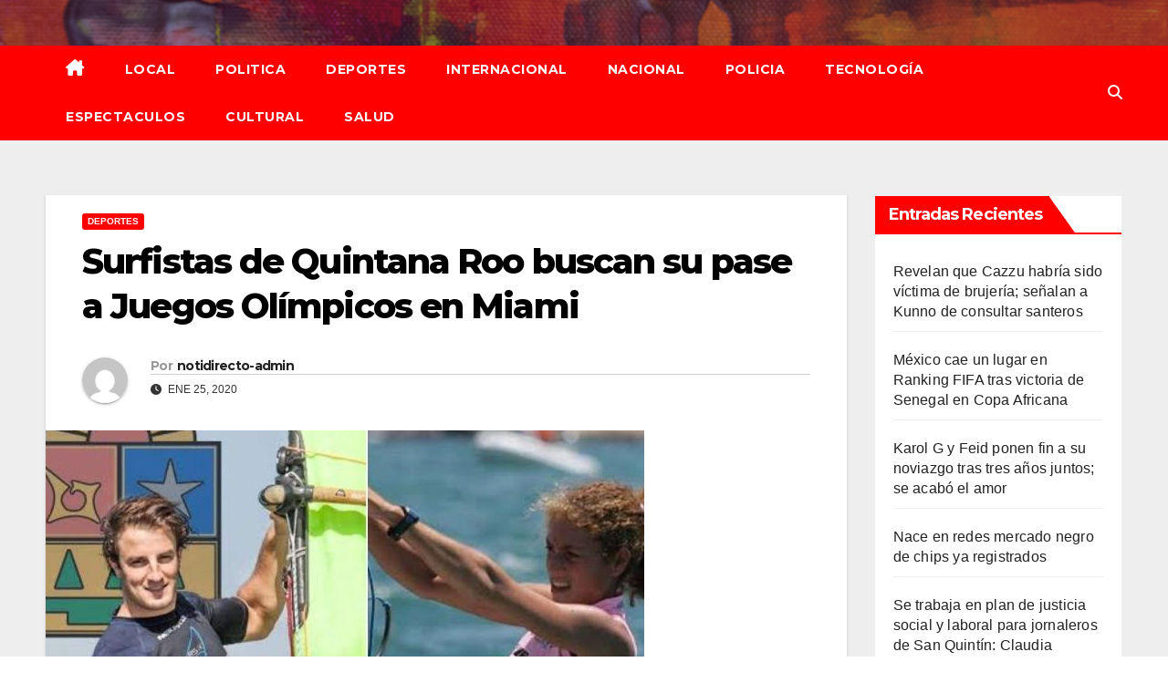

--- FILE ---
content_type: text/html; charset=UTF-8
request_url: https://notidirectoplayadelcarmen.com/2020/01/25/surfistas-de-quintana-roo-buscan-su-pase-a-juegos-olimpicos-en-miami/
body_size: 16833
content:
<!DOCTYPE html>
<html lang="es">
<head>
<meta charset="UTF-8">
<meta name="viewport" content="width=device-width, initial-scale=1">
<link rel="profile" href="https://gmpg.org/xfn/11">
<title>Surfistas de Quintana Roo buscan su pase a Juegos Olímpicos en Miami</title>
<meta name='robots' content='max-image-preview:large' />
<link rel='dns-prefetch' href='//fonts.googleapis.com' />
<link rel="alternate" type="application/rss+xml" title=" &raquo; Feed" href="https://notidirectoplayadelcarmen.com/feed/" />
<link rel="alternate" type="application/rss+xml" title=" &raquo; RSS de los comentarios" href="https://notidirectoplayadelcarmen.com/comments/feed/" />
<link rel="alternate" type="application/rss+xml" title=" &raquo; Surfistas de Quintana Roo buscan su pase a Juegos Olímpicos en Miami RSS de los comentarios" href="https://notidirectoplayadelcarmen.com/2020/01/25/surfistas-de-quintana-roo-buscan-su-pase-a-juegos-olimpicos-en-miami/feed/" />
<link rel="alternate" title="oEmbed (JSON)" type="application/json+oembed" href="https://notidirectoplayadelcarmen.com/wp-json/oembed/1.0/embed?url=https%3A%2F%2Fnotidirectoplayadelcarmen.com%2F2020%2F01%2F25%2Fsurfistas-de-quintana-roo-buscan-su-pase-a-juegos-olimpicos-en-miami%2F" />
<link rel="alternate" title="oEmbed (XML)" type="text/xml+oembed" href="https://notidirectoplayadelcarmen.com/wp-json/oembed/1.0/embed?url=https%3A%2F%2Fnotidirectoplayadelcarmen.com%2F2020%2F01%2F25%2Fsurfistas-de-quintana-roo-buscan-su-pase-a-juegos-olimpicos-en-miami%2F&#038;format=xml" />
<style id='wp-img-auto-sizes-contain-inline-css'>
img:is([sizes=auto i],[sizes^="auto," i]){contain-intrinsic-size:3000px 1500px}
/*# sourceURL=wp-img-auto-sizes-contain-inline-css */
</style>
<style id='wp-emoji-styles-inline-css'>

	img.wp-smiley, img.emoji {
		display: inline !important;
		border: none !important;
		box-shadow: none !important;
		height: 1em !important;
		width: 1em !important;
		margin: 0 0.07em !important;
		vertical-align: -0.1em !important;
		background: none !important;
		padding: 0 !important;
	}
/*# sourceURL=wp-emoji-styles-inline-css */
</style>
<style id='wp-block-library-inline-css'>
:root{--wp-block-synced-color:#7a00df;--wp-block-synced-color--rgb:122,0,223;--wp-bound-block-color:var(--wp-block-synced-color);--wp-editor-canvas-background:#ddd;--wp-admin-theme-color:#007cba;--wp-admin-theme-color--rgb:0,124,186;--wp-admin-theme-color-darker-10:#006ba1;--wp-admin-theme-color-darker-10--rgb:0,107,160.5;--wp-admin-theme-color-darker-20:#005a87;--wp-admin-theme-color-darker-20--rgb:0,90,135;--wp-admin-border-width-focus:2px}@media (min-resolution:192dpi){:root{--wp-admin-border-width-focus:1.5px}}.wp-element-button{cursor:pointer}:root .has-very-light-gray-background-color{background-color:#eee}:root .has-very-dark-gray-background-color{background-color:#313131}:root .has-very-light-gray-color{color:#eee}:root .has-very-dark-gray-color{color:#313131}:root .has-vivid-green-cyan-to-vivid-cyan-blue-gradient-background{background:linear-gradient(135deg,#00d084,#0693e3)}:root .has-purple-crush-gradient-background{background:linear-gradient(135deg,#34e2e4,#4721fb 50%,#ab1dfe)}:root .has-hazy-dawn-gradient-background{background:linear-gradient(135deg,#faaca8,#dad0ec)}:root .has-subdued-olive-gradient-background{background:linear-gradient(135deg,#fafae1,#67a671)}:root .has-atomic-cream-gradient-background{background:linear-gradient(135deg,#fdd79a,#004a59)}:root .has-nightshade-gradient-background{background:linear-gradient(135deg,#330968,#31cdcf)}:root .has-midnight-gradient-background{background:linear-gradient(135deg,#020381,#2874fc)}:root{--wp--preset--font-size--normal:16px;--wp--preset--font-size--huge:42px}.has-regular-font-size{font-size:1em}.has-larger-font-size{font-size:2.625em}.has-normal-font-size{font-size:var(--wp--preset--font-size--normal)}.has-huge-font-size{font-size:var(--wp--preset--font-size--huge)}.has-text-align-center{text-align:center}.has-text-align-left{text-align:left}.has-text-align-right{text-align:right}.has-fit-text{white-space:nowrap!important}#end-resizable-editor-section{display:none}.aligncenter{clear:both}.items-justified-left{justify-content:flex-start}.items-justified-center{justify-content:center}.items-justified-right{justify-content:flex-end}.items-justified-space-between{justify-content:space-between}.screen-reader-text{border:0;clip-path:inset(50%);height:1px;margin:-1px;overflow:hidden;padding:0;position:absolute;width:1px;word-wrap:normal!important}.screen-reader-text:focus{background-color:#ddd;clip-path:none;color:#444;display:block;font-size:1em;height:auto;left:5px;line-height:normal;padding:15px 23px 14px;text-decoration:none;top:5px;width:auto;z-index:100000}html :where(.has-border-color){border-style:solid}html :where([style*=border-top-color]){border-top-style:solid}html :where([style*=border-right-color]){border-right-style:solid}html :where([style*=border-bottom-color]){border-bottom-style:solid}html :where([style*=border-left-color]){border-left-style:solid}html :where([style*=border-width]){border-style:solid}html :where([style*=border-top-width]){border-top-style:solid}html :where([style*=border-right-width]){border-right-style:solid}html :where([style*=border-bottom-width]){border-bottom-style:solid}html :where([style*=border-left-width]){border-left-style:solid}html :where(img[class*=wp-image-]){height:auto;max-width:100%}:where(figure){margin:0 0 1em}html :where(.is-position-sticky){--wp-admin--admin-bar--position-offset:var(--wp-admin--admin-bar--height,0px)}@media screen and (max-width:600px){html :where(.is-position-sticky){--wp-admin--admin-bar--position-offset:0px}}

/*# sourceURL=wp-block-library-inline-css */
</style><style id='wp-block-image-inline-css'>
.wp-block-image>a,.wp-block-image>figure>a{display:inline-block}.wp-block-image img{box-sizing:border-box;height:auto;max-width:100%;vertical-align:bottom}@media not (prefers-reduced-motion){.wp-block-image img.hide{visibility:hidden}.wp-block-image img.show{animation:show-content-image .4s}}.wp-block-image[style*=border-radius] img,.wp-block-image[style*=border-radius]>a{border-radius:inherit}.wp-block-image.has-custom-border img{box-sizing:border-box}.wp-block-image.aligncenter{text-align:center}.wp-block-image.alignfull>a,.wp-block-image.alignwide>a{width:100%}.wp-block-image.alignfull img,.wp-block-image.alignwide img{height:auto;width:100%}.wp-block-image .aligncenter,.wp-block-image .alignleft,.wp-block-image .alignright,.wp-block-image.aligncenter,.wp-block-image.alignleft,.wp-block-image.alignright{display:table}.wp-block-image .aligncenter>figcaption,.wp-block-image .alignleft>figcaption,.wp-block-image .alignright>figcaption,.wp-block-image.aligncenter>figcaption,.wp-block-image.alignleft>figcaption,.wp-block-image.alignright>figcaption{caption-side:bottom;display:table-caption}.wp-block-image .alignleft{float:left;margin:.5em 1em .5em 0}.wp-block-image .alignright{float:right;margin:.5em 0 .5em 1em}.wp-block-image .aligncenter{margin-left:auto;margin-right:auto}.wp-block-image :where(figcaption){margin-bottom:1em;margin-top:.5em}.wp-block-image.is-style-circle-mask img{border-radius:9999px}@supports ((-webkit-mask-image:none) or (mask-image:none)) or (-webkit-mask-image:none){.wp-block-image.is-style-circle-mask img{border-radius:0;-webkit-mask-image:url('data:image/svg+xml;utf8,<svg viewBox="0 0 100 100" xmlns="http://www.w3.org/2000/svg"><circle cx="50" cy="50" r="50"/></svg>');mask-image:url('data:image/svg+xml;utf8,<svg viewBox="0 0 100 100" xmlns="http://www.w3.org/2000/svg"><circle cx="50" cy="50" r="50"/></svg>');mask-mode:alpha;-webkit-mask-position:center;mask-position:center;-webkit-mask-repeat:no-repeat;mask-repeat:no-repeat;-webkit-mask-size:contain;mask-size:contain}}:root :where(.wp-block-image.is-style-rounded img,.wp-block-image .is-style-rounded img){border-radius:9999px}.wp-block-image figure{margin:0}.wp-lightbox-container{display:flex;flex-direction:column;position:relative}.wp-lightbox-container img{cursor:zoom-in}.wp-lightbox-container img:hover+button{opacity:1}.wp-lightbox-container button{align-items:center;backdrop-filter:blur(16px) saturate(180%);background-color:#5a5a5a40;border:none;border-radius:4px;cursor:zoom-in;display:flex;height:20px;justify-content:center;opacity:0;padding:0;position:absolute;right:16px;text-align:center;top:16px;width:20px;z-index:100}@media not (prefers-reduced-motion){.wp-lightbox-container button{transition:opacity .2s ease}}.wp-lightbox-container button:focus-visible{outline:3px auto #5a5a5a40;outline:3px auto -webkit-focus-ring-color;outline-offset:3px}.wp-lightbox-container button:hover{cursor:pointer;opacity:1}.wp-lightbox-container button:focus{opacity:1}.wp-lightbox-container button:focus,.wp-lightbox-container button:hover,.wp-lightbox-container button:not(:hover):not(:active):not(.has-background){background-color:#5a5a5a40;border:none}.wp-lightbox-overlay{box-sizing:border-box;cursor:zoom-out;height:100vh;left:0;overflow:hidden;position:fixed;top:0;visibility:hidden;width:100%;z-index:100000}.wp-lightbox-overlay .close-button{align-items:center;cursor:pointer;display:flex;justify-content:center;min-height:40px;min-width:40px;padding:0;position:absolute;right:calc(env(safe-area-inset-right) + 16px);top:calc(env(safe-area-inset-top) + 16px);z-index:5000000}.wp-lightbox-overlay .close-button:focus,.wp-lightbox-overlay .close-button:hover,.wp-lightbox-overlay .close-button:not(:hover):not(:active):not(.has-background){background:none;border:none}.wp-lightbox-overlay .lightbox-image-container{height:var(--wp--lightbox-container-height);left:50%;overflow:hidden;position:absolute;top:50%;transform:translate(-50%,-50%);transform-origin:top left;width:var(--wp--lightbox-container-width);z-index:9999999999}.wp-lightbox-overlay .wp-block-image{align-items:center;box-sizing:border-box;display:flex;height:100%;justify-content:center;margin:0;position:relative;transform-origin:0 0;width:100%;z-index:3000000}.wp-lightbox-overlay .wp-block-image img{height:var(--wp--lightbox-image-height);min-height:var(--wp--lightbox-image-height);min-width:var(--wp--lightbox-image-width);width:var(--wp--lightbox-image-width)}.wp-lightbox-overlay .wp-block-image figcaption{display:none}.wp-lightbox-overlay button{background:none;border:none}.wp-lightbox-overlay .scrim{background-color:#fff;height:100%;opacity:.9;position:absolute;width:100%;z-index:2000000}.wp-lightbox-overlay.active{visibility:visible}@media not (prefers-reduced-motion){.wp-lightbox-overlay.active{animation:turn-on-visibility .25s both}.wp-lightbox-overlay.active img{animation:turn-on-visibility .35s both}.wp-lightbox-overlay.show-closing-animation:not(.active){animation:turn-off-visibility .35s both}.wp-lightbox-overlay.show-closing-animation:not(.active) img{animation:turn-off-visibility .25s both}.wp-lightbox-overlay.zoom.active{animation:none;opacity:1;visibility:visible}.wp-lightbox-overlay.zoom.active .lightbox-image-container{animation:lightbox-zoom-in .4s}.wp-lightbox-overlay.zoom.active .lightbox-image-container img{animation:none}.wp-lightbox-overlay.zoom.active .scrim{animation:turn-on-visibility .4s forwards}.wp-lightbox-overlay.zoom.show-closing-animation:not(.active){animation:none}.wp-lightbox-overlay.zoom.show-closing-animation:not(.active) .lightbox-image-container{animation:lightbox-zoom-out .4s}.wp-lightbox-overlay.zoom.show-closing-animation:not(.active) .lightbox-image-container img{animation:none}.wp-lightbox-overlay.zoom.show-closing-animation:not(.active) .scrim{animation:turn-off-visibility .4s forwards}}@keyframes show-content-image{0%{visibility:hidden}99%{visibility:hidden}to{visibility:visible}}@keyframes turn-on-visibility{0%{opacity:0}to{opacity:1}}@keyframes turn-off-visibility{0%{opacity:1;visibility:visible}99%{opacity:0;visibility:visible}to{opacity:0;visibility:hidden}}@keyframes lightbox-zoom-in{0%{transform:translate(calc((-100vw + var(--wp--lightbox-scrollbar-width))/2 + var(--wp--lightbox-initial-left-position)),calc(-50vh + var(--wp--lightbox-initial-top-position))) scale(var(--wp--lightbox-scale))}to{transform:translate(-50%,-50%) scale(1)}}@keyframes lightbox-zoom-out{0%{transform:translate(-50%,-50%) scale(1);visibility:visible}99%{visibility:visible}to{transform:translate(calc((-100vw + var(--wp--lightbox-scrollbar-width))/2 + var(--wp--lightbox-initial-left-position)),calc(-50vh + var(--wp--lightbox-initial-top-position))) scale(var(--wp--lightbox-scale));visibility:hidden}}
/*# sourceURL=https://notidirectoplayadelcarmen.com/wp-includes/blocks/image/style.min.css */
</style>
<style id='wp-block-image-theme-inline-css'>
:root :where(.wp-block-image figcaption){color:#555;font-size:13px;text-align:center}.is-dark-theme :root :where(.wp-block-image figcaption){color:#ffffffa6}.wp-block-image{margin:0 0 1em}
/*# sourceURL=https://notidirectoplayadelcarmen.com/wp-includes/blocks/image/theme.min.css */
</style>
<style id='wp-block-paragraph-inline-css'>
.is-small-text{font-size:.875em}.is-regular-text{font-size:1em}.is-large-text{font-size:2.25em}.is-larger-text{font-size:3em}.has-drop-cap:not(:focus):first-letter{float:left;font-size:8.4em;font-style:normal;font-weight:100;line-height:.68;margin:.05em .1em 0 0;text-transform:uppercase}body.rtl .has-drop-cap:not(:focus):first-letter{float:none;margin-left:.1em}p.has-drop-cap.has-background{overflow:hidden}:root :where(p.has-background){padding:1.25em 2.375em}:where(p.has-text-color:not(.has-link-color)) a{color:inherit}p.has-text-align-left[style*="writing-mode:vertical-lr"],p.has-text-align-right[style*="writing-mode:vertical-rl"]{rotate:180deg}
/*# sourceURL=https://notidirectoplayadelcarmen.com/wp-includes/blocks/paragraph/style.min.css */
</style>
<style id='global-styles-inline-css'>
:root{--wp--preset--aspect-ratio--square: 1;--wp--preset--aspect-ratio--4-3: 4/3;--wp--preset--aspect-ratio--3-4: 3/4;--wp--preset--aspect-ratio--3-2: 3/2;--wp--preset--aspect-ratio--2-3: 2/3;--wp--preset--aspect-ratio--16-9: 16/9;--wp--preset--aspect-ratio--9-16: 9/16;--wp--preset--color--black: #000000;--wp--preset--color--cyan-bluish-gray: #abb8c3;--wp--preset--color--white: #ffffff;--wp--preset--color--pale-pink: #f78da7;--wp--preset--color--vivid-red: #cf2e2e;--wp--preset--color--luminous-vivid-orange: #ff6900;--wp--preset--color--luminous-vivid-amber: #fcb900;--wp--preset--color--light-green-cyan: #7bdcb5;--wp--preset--color--vivid-green-cyan: #00d084;--wp--preset--color--pale-cyan-blue: #8ed1fc;--wp--preset--color--vivid-cyan-blue: #0693e3;--wp--preset--color--vivid-purple: #9b51e0;--wp--preset--gradient--vivid-cyan-blue-to-vivid-purple: linear-gradient(135deg,rgb(6,147,227) 0%,rgb(155,81,224) 100%);--wp--preset--gradient--light-green-cyan-to-vivid-green-cyan: linear-gradient(135deg,rgb(122,220,180) 0%,rgb(0,208,130) 100%);--wp--preset--gradient--luminous-vivid-amber-to-luminous-vivid-orange: linear-gradient(135deg,rgb(252,185,0) 0%,rgb(255,105,0) 100%);--wp--preset--gradient--luminous-vivid-orange-to-vivid-red: linear-gradient(135deg,rgb(255,105,0) 0%,rgb(207,46,46) 100%);--wp--preset--gradient--very-light-gray-to-cyan-bluish-gray: linear-gradient(135deg,rgb(238,238,238) 0%,rgb(169,184,195) 100%);--wp--preset--gradient--cool-to-warm-spectrum: linear-gradient(135deg,rgb(74,234,220) 0%,rgb(151,120,209) 20%,rgb(207,42,186) 40%,rgb(238,44,130) 60%,rgb(251,105,98) 80%,rgb(254,248,76) 100%);--wp--preset--gradient--blush-light-purple: linear-gradient(135deg,rgb(255,206,236) 0%,rgb(152,150,240) 100%);--wp--preset--gradient--blush-bordeaux: linear-gradient(135deg,rgb(254,205,165) 0%,rgb(254,45,45) 50%,rgb(107,0,62) 100%);--wp--preset--gradient--luminous-dusk: linear-gradient(135deg,rgb(255,203,112) 0%,rgb(199,81,192) 50%,rgb(65,88,208) 100%);--wp--preset--gradient--pale-ocean: linear-gradient(135deg,rgb(255,245,203) 0%,rgb(182,227,212) 50%,rgb(51,167,181) 100%);--wp--preset--gradient--electric-grass: linear-gradient(135deg,rgb(202,248,128) 0%,rgb(113,206,126) 100%);--wp--preset--gradient--midnight: linear-gradient(135deg,rgb(2,3,129) 0%,rgb(40,116,252) 100%);--wp--preset--font-size--small: 13px;--wp--preset--font-size--medium: 20px;--wp--preset--font-size--large: 36px;--wp--preset--font-size--x-large: 42px;--wp--preset--spacing--20: 0.44rem;--wp--preset--spacing--30: 0.67rem;--wp--preset--spacing--40: 1rem;--wp--preset--spacing--50: 1.5rem;--wp--preset--spacing--60: 2.25rem;--wp--preset--spacing--70: 3.38rem;--wp--preset--spacing--80: 5.06rem;--wp--preset--shadow--natural: 6px 6px 9px rgba(0, 0, 0, 0.2);--wp--preset--shadow--deep: 12px 12px 50px rgba(0, 0, 0, 0.4);--wp--preset--shadow--sharp: 6px 6px 0px rgba(0, 0, 0, 0.2);--wp--preset--shadow--outlined: 6px 6px 0px -3px rgb(255, 255, 255), 6px 6px rgb(0, 0, 0);--wp--preset--shadow--crisp: 6px 6px 0px rgb(0, 0, 0);}:root :where(.is-layout-flow) > :first-child{margin-block-start: 0;}:root :where(.is-layout-flow) > :last-child{margin-block-end: 0;}:root :where(.is-layout-flow) > *{margin-block-start: 24px;margin-block-end: 0;}:root :where(.is-layout-constrained) > :first-child{margin-block-start: 0;}:root :where(.is-layout-constrained) > :last-child{margin-block-end: 0;}:root :where(.is-layout-constrained) > *{margin-block-start: 24px;margin-block-end: 0;}:root :where(.is-layout-flex){gap: 24px;}:root :where(.is-layout-grid){gap: 24px;}body .is-layout-flex{display: flex;}.is-layout-flex{flex-wrap: wrap;align-items: center;}.is-layout-flex > :is(*, div){margin: 0;}body .is-layout-grid{display: grid;}.is-layout-grid > :is(*, div){margin: 0;}.has-black-color{color: var(--wp--preset--color--black) !important;}.has-cyan-bluish-gray-color{color: var(--wp--preset--color--cyan-bluish-gray) !important;}.has-white-color{color: var(--wp--preset--color--white) !important;}.has-pale-pink-color{color: var(--wp--preset--color--pale-pink) !important;}.has-vivid-red-color{color: var(--wp--preset--color--vivid-red) !important;}.has-luminous-vivid-orange-color{color: var(--wp--preset--color--luminous-vivid-orange) !important;}.has-luminous-vivid-amber-color{color: var(--wp--preset--color--luminous-vivid-amber) !important;}.has-light-green-cyan-color{color: var(--wp--preset--color--light-green-cyan) !important;}.has-vivid-green-cyan-color{color: var(--wp--preset--color--vivid-green-cyan) !important;}.has-pale-cyan-blue-color{color: var(--wp--preset--color--pale-cyan-blue) !important;}.has-vivid-cyan-blue-color{color: var(--wp--preset--color--vivid-cyan-blue) !important;}.has-vivid-purple-color{color: var(--wp--preset--color--vivid-purple) !important;}.has-black-background-color{background-color: var(--wp--preset--color--black) !important;}.has-cyan-bluish-gray-background-color{background-color: var(--wp--preset--color--cyan-bluish-gray) !important;}.has-white-background-color{background-color: var(--wp--preset--color--white) !important;}.has-pale-pink-background-color{background-color: var(--wp--preset--color--pale-pink) !important;}.has-vivid-red-background-color{background-color: var(--wp--preset--color--vivid-red) !important;}.has-luminous-vivid-orange-background-color{background-color: var(--wp--preset--color--luminous-vivid-orange) !important;}.has-luminous-vivid-amber-background-color{background-color: var(--wp--preset--color--luminous-vivid-amber) !important;}.has-light-green-cyan-background-color{background-color: var(--wp--preset--color--light-green-cyan) !important;}.has-vivid-green-cyan-background-color{background-color: var(--wp--preset--color--vivid-green-cyan) !important;}.has-pale-cyan-blue-background-color{background-color: var(--wp--preset--color--pale-cyan-blue) !important;}.has-vivid-cyan-blue-background-color{background-color: var(--wp--preset--color--vivid-cyan-blue) !important;}.has-vivid-purple-background-color{background-color: var(--wp--preset--color--vivid-purple) !important;}.has-black-border-color{border-color: var(--wp--preset--color--black) !important;}.has-cyan-bluish-gray-border-color{border-color: var(--wp--preset--color--cyan-bluish-gray) !important;}.has-white-border-color{border-color: var(--wp--preset--color--white) !important;}.has-pale-pink-border-color{border-color: var(--wp--preset--color--pale-pink) !important;}.has-vivid-red-border-color{border-color: var(--wp--preset--color--vivid-red) !important;}.has-luminous-vivid-orange-border-color{border-color: var(--wp--preset--color--luminous-vivid-orange) !important;}.has-luminous-vivid-amber-border-color{border-color: var(--wp--preset--color--luminous-vivid-amber) !important;}.has-light-green-cyan-border-color{border-color: var(--wp--preset--color--light-green-cyan) !important;}.has-vivid-green-cyan-border-color{border-color: var(--wp--preset--color--vivid-green-cyan) !important;}.has-pale-cyan-blue-border-color{border-color: var(--wp--preset--color--pale-cyan-blue) !important;}.has-vivid-cyan-blue-border-color{border-color: var(--wp--preset--color--vivid-cyan-blue) !important;}.has-vivid-purple-border-color{border-color: var(--wp--preset--color--vivid-purple) !important;}.has-vivid-cyan-blue-to-vivid-purple-gradient-background{background: var(--wp--preset--gradient--vivid-cyan-blue-to-vivid-purple) !important;}.has-light-green-cyan-to-vivid-green-cyan-gradient-background{background: var(--wp--preset--gradient--light-green-cyan-to-vivid-green-cyan) !important;}.has-luminous-vivid-amber-to-luminous-vivid-orange-gradient-background{background: var(--wp--preset--gradient--luminous-vivid-amber-to-luminous-vivid-orange) !important;}.has-luminous-vivid-orange-to-vivid-red-gradient-background{background: var(--wp--preset--gradient--luminous-vivid-orange-to-vivid-red) !important;}.has-very-light-gray-to-cyan-bluish-gray-gradient-background{background: var(--wp--preset--gradient--very-light-gray-to-cyan-bluish-gray) !important;}.has-cool-to-warm-spectrum-gradient-background{background: var(--wp--preset--gradient--cool-to-warm-spectrum) !important;}.has-blush-light-purple-gradient-background{background: var(--wp--preset--gradient--blush-light-purple) !important;}.has-blush-bordeaux-gradient-background{background: var(--wp--preset--gradient--blush-bordeaux) !important;}.has-luminous-dusk-gradient-background{background: var(--wp--preset--gradient--luminous-dusk) !important;}.has-pale-ocean-gradient-background{background: var(--wp--preset--gradient--pale-ocean) !important;}.has-electric-grass-gradient-background{background: var(--wp--preset--gradient--electric-grass) !important;}.has-midnight-gradient-background{background: var(--wp--preset--gradient--midnight) !important;}.has-small-font-size{font-size: var(--wp--preset--font-size--small) !important;}.has-medium-font-size{font-size: var(--wp--preset--font-size--medium) !important;}.has-large-font-size{font-size: var(--wp--preset--font-size--large) !important;}.has-x-large-font-size{font-size: var(--wp--preset--font-size--x-large) !important;}
/*# sourceURL=global-styles-inline-css */
</style>

<style id='classic-theme-styles-inline-css'>
/*! This file is auto-generated */
.wp-block-button__link{color:#fff;background-color:#32373c;border-radius:9999px;box-shadow:none;text-decoration:none;padding:calc(.667em + 2px) calc(1.333em + 2px);font-size:1.125em}.wp-block-file__button{background:#32373c;color:#fff;text-decoration:none}
/*# sourceURL=/wp-includes/css/classic-themes.min.css */
</style>
<link rel='stylesheet' id='newsup-fonts-css' href='//fonts.googleapis.com/css?family=Montserrat%3A400%2C500%2C700%2C800%7CWork%2BSans%3A300%2C400%2C500%2C600%2C700%2C800%2C900%26display%3Dswap&#038;subset=latin%2Clatin-ext' media='all' />
<link rel='stylesheet' id='bootstrap-css' href='https://notidirectoplayadelcarmen.com/wp-content/themes/newsup/css/bootstrap.css?ver=6.9' media='all' />
<link rel='stylesheet' id='newsup-style-css' href='https://notidirectoplayadelcarmen.com/wp-content/themes/newsbulk/style.css?ver=6.9' media='all' />
<link rel='stylesheet' id='font-awesome-5-all-css' href='https://notidirectoplayadelcarmen.com/wp-content/themes/newsup/css/font-awesome/css/all.min.css?ver=6.9' media='all' />
<link rel='stylesheet' id='font-awesome-4-shim-css' href='https://notidirectoplayadelcarmen.com/wp-content/themes/newsup/css/font-awesome/css/v4-shims.min.css?ver=6.9' media='all' />
<link rel='stylesheet' id='owl-carousel-css' href='https://notidirectoplayadelcarmen.com/wp-content/themes/newsup/css/owl.carousel.css?ver=6.9' media='all' />
<link rel='stylesheet' id='smartmenus-css' href='https://notidirectoplayadelcarmen.com/wp-content/themes/newsup/css/jquery.smartmenus.bootstrap.css?ver=6.9' media='all' />
<link rel='stylesheet' id='newsup-custom-css-css' href='https://notidirectoplayadelcarmen.com/wp-content/themes/newsup/inc/ansar/customize/css/customizer.css?ver=1.0' media='all' />
<link rel='stylesheet' id='newsup-style-parent-css' href='https://notidirectoplayadelcarmen.com/wp-content/themes/newsup/style.css?ver=6.9' media='all' />
<link rel='stylesheet' id='newsbulk-style-css' href='https://notidirectoplayadelcarmen.com/wp-content/themes/newsbulk/style.css?ver=1.0' media='all' />
<link rel='stylesheet' id='newsbulk-default-css-css' href='https://notidirectoplayadelcarmen.com/wp-content/themes/newsbulk/css/colors/default.css?ver=6.9' media='all' />
<script src="https://notidirectoplayadelcarmen.com/wp-includes/js/jquery/jquery.min.js?ver=3.7.1" id="jquery-core-js"></script>
<script src="https://notidirectoplayadelcarmen.com/wp-includes/js/jquery/jquery-migrate.min.js?ver=3.4.1" id="jquery-migrate-js"></script>
<script src="https://notidirectoplayadelcarmen.com/wp-content/themes/newsup/js/navigation.js?ver=6.9" id="newsup-navigation-js"></script>
<script src="https://notidirectoplayadelcarmen.com/wp-content/themes/newsup/js/bootstrap.js?ver=6.9" id="bootstrap-js"></script>
<script src="https://notidirectoplayadelcarmen.com/wp-content/themes/newsup/js/owl.carousel.min.js?ver=6.9" id="owl-carousel-min-js"></script>
<script src="https://notidirectoplayadelcarmen.com/wp-content/themes/newsup/js/jquery.smartmenus.js?ver=6.9" id="smartmenus-js-js"></script>
<script src="https://notidirectoplayadelcarmen.com/wp-content/themes/newsup/js/jquery.smartmenus.bootstrap.js?ver=6.9" id="bootstrap-smartmenus-js-js"></script>
<script src="https://notidirectoplayadelcarmen.com/wp-content/themes/newsup/js/jquery.marquee.js?ver=6.9" id="newsup-marquee-js-js"></script>
<script src="https://notidirectoplayadelcarmen.com/wp-content/themes/newsup/js/main.js?ver=6.9" id="newsup-main-js-js"></script>
<link rel="https://api.w.org/" href="https://notidirectoplayadelcarmen.com/wp-json/" /><link rel="alternate" title="JSON" type="application/json" href="https://notidirectoplayadelcarmen.com/wp-json/wp/v2/posts/381" /><link rel="EditURI" type="application/rsd+xml" title="RSD" href="https://notidirectoplayadelcarmen.com/xmlrpc.php?rsd" />
<meta name="generator" content="WordPress 6.9" />
<link rel="canonical" href="https://notidirectoplayadelcarmen.com/2020/01/25/surfistas-de-quintana-roo-buscan-su-pase-a-juegos-olimpicos-en-miami/" />
<link rel='shortlink' href='https://notidirectoplayadelcarmen.com/?p=381' />

		<!-- GA Google Analytics @ https://m0n.co/ga -->
		<script async src="https://www.googletagmanager.com/gtag/js?id=G-X6EE935KVB"></script>
		<script>
			window.dataLayer = window.dataLayer || [];
			function gtag(){dataLayer.push(arguments);}
			gtag('js', new Date());
			gtag('config', 'G-X6EE935KVB');
		</script>

	<link rel="pingback" href="https://notidirectoplayadelcarmen.com/xmlrpc.php"> 
<style type="text/css" id="custom-background-css">
    .wrapper { background-color: #eee; }
</style>
<style>.recentcomments a{display:inline !important;padding:0 !important;margin:0 !important;}</style>    <style type="text/css">
            .site-title,
        .site-description {
            position: absolute;
            clip: rect(1px, 1px, 1px, 1px);
        }
        </style>
    <link rel="icon" href="https://notidirectoplayadelcarmen.com/wp-content/uploads/2021/02/cropped-notidirecto-1-32x32.jpg" sizes="32x32" />
<link rel="icon" href="https://notidirectoplayadelcarmen.com/wp-content/uploads/2021/02/cropped-notidirecto-1-192x192.jpg" sizes="192x192" />
<link rel="apple-touch-icon" href="https://notidirectoplayadelcarmen.com/wp-content/uploads/2021/02/cropped-notidirecto-1-180x180.jpg" />
<meta name="msapplication-TileImage" content="https://notidirectoplayadelcarmen.com/wp-content/uploads/2021/02/cropped-notidirecto-1-270x270.jpg" />
</head>
<body data-rsssl=1 class="wp-singular post-template-default single single-post postid-381 single-format-standard wp-embed-responsive wp-theme-newsup wp-child-theme-newsbulk ta-hide-date-author-in-list" >
<div id="page" class="site">
<a class="skip-link screen-reader-text" href="#content">
Saltar al contenido</a>
    <div class="wrapper">
        <header class="mg-headwidget">
            <!--==================== TOP BAR ====================-->

                        <div class="clearfix"></div>
                        <div class="mg-nav-widget-area-back" style='background-image: url("https://notidirectoplayadelcarmen.com/wp-content/themes/newsbulk/images/head-back.jpg" );'>
                        <div class="overlay">
              <div class="inner"  style="background-color:rgba(32,47,91,0.4);" > 
                <div class="container-fluid">
                    <div class="mg-nav-widget-area">
                        <div class="row align-items-center">
                                                      <div class="col-md-3 col-sm-4 text-center-xs">
                                                              <div class="navbar-header">
                                                                </div>
                            </div>
                           
                        </div>
                    </div>
                </div>
              </div>
              </div>
          </div>
    <div class="mg-menu-full">
      <nav class="navbar navbar-expand-lg navbar-wp">
        <div class="container-fluid">
          <!-- Right nav -->
                    <div class="m-header align-items-center">
                                                <a class="mobilehomebtn" href="https://notidirectoplayadelcarmen.com"><span class="fas fa-home"></span></a>
                        <!-- navbar-toggle -->
                        <button class="navbar-toggler mx-auto" type="button" data-toggle="collapse" data-target="#navbar-wp" aria-controls="navbarSupportedContent" aria-expanded="false" aria-label="Alternar la navegación">
                          <i class="fas fa-bars"></i>
                        </button>
                        <!-- /navbar-toggle -->
                        <div class="dropdown show mg-search-box pr-2 d-none">
                            <a class="dropdown-toggle msearch ml-auto" href="#" role="button" id="dropdownMenuLink" data-toggle="dropdown" aria-haspopup="true" aria-expanded="false">
                               <i class="fas fa-search"></i>
                            </a>

                            <div class="dropdown-menu searchinner" aria-labelledby="dropdownMenuLink">
                        <form role="search" method="get" id="searchform" action="https://notidirectoplayadelcarmen.com/">
  <div class="input-group">
    <input type="search" class="form-control" placeholder="Buscar" value="" name="s" />
    <span class="input-group-btn btn-default">
    <button type="submit" class="btn"> <i class="fas fa-search"></i> </button>
    </span> </div>
</form>                      </div>
                        </div>
                        
                    </div>
                    <!-- /Right nav -->
         
          
                  <div class="collapse navbar-collapse" id="navbar-wp">
                  	<div class="d-md-block">
                  <ul id="menu-menu-1" class="nav navbar-nav mr-auto"><li class="active home"><a class="homebtn" href="https://notidirectoplayadelcarmen.com"><span class='fa-solid fa-house-chimney'></span></a></li><li id="menu-item-13371" class="menu-item menu-item-type-taxonomy menu-item-object-category menu-item-13371"><a class="nav-link" title="Local" href="https://notidirectoplayadelcarmen.com/category/local/">Local</a></li>
<li id="menu-item-13372" class="menu-item menu-item-type-taxonomy menu-item-object-category menu-item-13372"><a class="nav-link" title="Politica" href="https://notidirectoplayadelcarmen.com/category/politica/">Politica</a></li>
<li id="menu-item-13373" class="menu-item menu-item-type-taxonomy menu-item-object-category current-post-ancestor current-menu-parent current-post-parent menu-item-13373"><a class="nav-link" title="Deportes" href="https://notidirectoplayadelcarmen.com/category/deportes/">Deportes</a></li>
<li id="menu-item-13374" class="menu-item menu-item-type-taxonomy menu-item-object-category menu-item-13374"><a class="nav-link" title="Internacional" href="https://notidirectoplayadelcarmen.com/category/internacional/">Internacional</a></li>
<li id="menu-item-13375" class="menu-item menu-item-type-taxonomy menu-item-object-category menu-item-13375"><a class="nav-link" title="Nacional" href="https://notidirectoplayadelcarmen.com/category/nacional/">Nacional</a></li>
<li id="menu-item-13376" class="menu-item menu-item-type-taxonomy menu-item-object-category menu-item-13376"><a class="nav-link" title="Policia" href="https://notidirectoplayadelcarmen.com/category/policia/">Policia</a></li>
<li id="menu-item-13377" class="menu-item menu-item-type-taxonomy menu-item-object-category menu-item-13377"><a class="nav-link" title="Tecnología" href="https://notidirectoplayadelcarmen.com/category/tecnologia/">Tecnología</a></li>
<li id="menu-item-13378" class="menu-item menu-item-type-taxonomy menu-item-object-category menu-item-13378"><a class="nav-link" title="Espectaculos" href="https://notidirectoplayadelcarmen.com/category/espectaculos/">Espectaculos</a></li>
<li id="menu-item-13379" class="menu-item menu-item-type-taxonomy menu-item-object-category menu-item-13379"><a class="nav-link" title="Cultural" href="https://notidirectoplayadelcarmen.com/category/cultural/">Cultural</a></li>
<li id="menu-item-13380" class="menu-item menu-item-type-taxonomy menu-item-object-category menu-item-13380"><a class="nav-link" title="Salud" href="https://notidirectoplayadelcarmen.com/category/salud/">Salud</a></li>
</ul>        				</div>		
              		</div>
                  <!-- Right nav -->
                    <div class="desk-header pl-3 ml-auto my-2 my-lg-0 position-relative align-items-center">
                        <!-- /navbar-toggle -->
                        <div class="dropdown show mg-search-box">
                      <a class="dropdown-toggle msearch ml-auto" href="#" role="button" id="dropdownMenuLink" data-toggle="dropdown" aria-haspopup="true" aria-expanded="false">
                       <i class="fas fa-search"></i>
                      </a>
                      <div class="dropdown-menu searchinner" aria-labelledby="dropdownMenuLink">
                        <form role="search" method="get" id="searchform" action="https://notidirectoplayadelcarmen.com/">
  <div class="input-group">
    <input type="search" class="form-control" placeholder="Buscar" value="" name="s" />
    <span class="input-group-btn btn-default">
    <button type="submit" class="btn"> <i class="fas fa-search"></i> </button>
    </span> </div>
</form>                      </div>
                    </div>
                    </div>
                    <!-- /Right nav --> 
          </div>
      </nav> <!-- /Navigation -->
    </div>
</header>
<div class="clearfix"></div>
 <!-- =========================
     Page Content Section      
============================== -->
<main id="content" class="single-class content">
  <!--container-->
    <div class="container-fluid">
      <!--row-->
        <div class="row">
                  <div class="col-lg-9 col-md-8">
                                <div class="mg-blog-post-box"> 
                    <div class="mg-header">
                        <div class="mg-blog-category"><a class="newsup-categories category-color-1" href="https://notidirectoplayadelcarmen.com/category/deportes/" alt="Ver todas las entradas en Deportes"> 
                                 Deportes
                             </a></div>                        <h1 class="title single"> <a title="Enlace permanente a:Surfistas de Quintana Roo buscan su pase a Juegos Olímpicos en Miami">
                            Surfistas de Quintana Roo buscan su pase a Juegos Olímpicos en Miami</a>
                        </h1>
                                                <div class="media mg-info-author-block"> 
                                                        <a class="mg-author-pic" href="https://notidirectoplayadelcarmen.com/author/notidirecto-admin/"> <img alt='' src='https://secure.gravatar.com/avatar/d49e5ff7eabf0e2a0cc632a79fcb1bfe7c7d0ede069d9f2c3a0a213d491f14a7?s=150&#038;d=mm&#038;r=g' srcset='https://secure.gravatar.com/avatar/d49e5ff7eabf0e2a0cc632a79fcb1bfe7c7d0ede069d9f2c3a0a213d491f14a7?s=300&#038;d=mm&#038;r=g 2x' class='avatar avatar-150 photo' height='150' width='150' decoding='async'/> </a>
                                                        <div class="media-body">
                                                            <h4 class="media-heading"><span>Por</span><a href="https://notidirectoplayadelcarmen.com/author/notidirecto-admin/">notidirecto-admin</a></h4>
                                                            <span class="mg-blog-date"><i class="fas fa-clock"></i> 
                                    Ene 25, 2020                                </span>
                                                        </div>
                        </div>
                                            </div>
                    <img width="656" height="395" src="https://notidirectoplayadelcarmen.com/wp-content/uploads/2020/01/Screenshot_2-2.png" class="img-fluid single-featured-image wp-post-image" alt="" decoding="async" fetchpriority="high" srcset="https://notidirectoplayadelcarmen.com/wp-content/uploads/2020/01/Screenshot_2-2.png 656w, https://notidirectoplayadelcarmen.com/wp-content/uploads/2020/01/Screenshot_2-2-300x181.png 300w" sizes="(max-width: 656px) 100vw, 656px" />                    <article class="page-content-single small single">
                        
<p>Los surfistas quintanarroenses Ignacio Berenguer Lleonart y Demita Vega Delille participan del 19 al 25 de enero en la Serie Copa Mundial de Vela en Miami Estados Unidos, por el último boleto para la región Norte América y Caribe a los&nbsp;<strong>Juegos Olímpicos de Tokio 2020.</strong></p>



<p>En esta ocasión inició su participación en busca del boleto que lleve a México en la rama varonil a los&nbsp;<strong>Juegos Olímpicos de Tokio 2020&nbsp;</strong>enfrentando a las selecciones de las naciones de Cuba, República Dominicana y Canadá, que también participará Estado Unidos pero el equipo ya está calificado.</p>



<p><a href="https://laverdadnoticias.com/seccion/deportes/" target="_blank" rel="noreferrer noopener">Checa todo nuestro contenido de DEPORTES</a></p>



<figure><iframe src="https://googleads.g.doubleclick.net/pagead/ads?adsid=ChAIgOuv8QUQqte6pc_cv49jEi8A8E8tzZY3vnfAP4nce_I_HeqdIX5hD2t_muHi1iuEyYmygicvnJ8v6Vvd4bwD9A&amp;jar=2020-01-25-19&amp;client=ca-pub-0789214926065298&amp;format=300x250&amp;w=300&amp;h=250&amp;iu=5294630925&amp;adk=280572312&amp;output=html&amp;bc=7&amp;pv=1&amp;wgl=1&amp;asnt=0-3210107327601101620&amp;dff=%22Acta%20Book%22%2C%20serif&amp;prev_fmts=300x250%2C300x600&amp;prev_slotnames=5876961145%2C3183472902&amp;brdim=0%2C0%2C0%2C0%2C1600%2C0%2C1600%2C860%2C1600%2C789&amp;ifi=3&amp;pfx=0&amp;adf=871418725&amp;nhd=0&amp;eid=21064214&amp;adx=468&amp;ady=1820&amp;oid=2&amp;is_amp=5&amp;amp_v=2001071857360&amp;d_imp=1&amp;c=973632008864&amp;ga_hid=1437073120&amp;dt=1579983670421&amp;biw=1600&amp;bih=789&amp;u_aw=1600&amp;u_ah=860&amp;u_cd=24&amp;u_w=1600&amp;u_h=900&amp;u_tz=-360&amp;u_his=29&amp;vis=1&amp;scr_x=0&amp;scr_y=200&amp;url=https%3A%2F%2Flaverdadnoticias.com%2Fdeportes%2FSurfistas-de-Quintana-Roo-buscan-su-pase-a-Juegos-Olimpicos-en-Miami-20200122-0183.html&amp;ref=https%3A%2F%2Fwww.google.com%2F&amp;bdt=903&amp;dtd=202&amp;__amp_source_origin=https%3A%2F%2Flaverdadnoticias.com" height="250" width="null" allowfullscreen=""></iframe></figure>



<figure class="wp-block-image"><a href="https://twitter.com/cojudeqinfo"><img decoding="async" src="https://pbs.twimg.com/profile_images/1143327854391955458/xU6aXJrP_normal.jpg" alt=""/></a></figure>



<p><a href="https://twitter.com/cojudeqinfo"><strong>COJUDEQ</strong>@cojudeqinfo</a><a href="https://twitter.com/cojudeqinfo/status/1219791470426841089"></a></p>



<figure class="wp-block-image"><img decoding="async" src="https://abs.twimg.com/emoji/v2/72x72/1f447.png" alt="👇"/></figure>



<p>Demita y Berenguer, pelean su clasificación a <a href="https://twitter.com/JJOOTokio2020">@JJOOTokio2020</a><br><br>Los <a href="https://twitter.com/hashtag/quintanarroenses?src=hash">#quintanarroenses</a> compiten representando a México en el Campeonato Mundial en Miami.<br>Nota<a href="https://t.co/74O4B0i1i0" rel="noreferrer noopener" target="_blank">https://m.facebook.com/story.php?story_fbid=2493452904117244&amp;id=962616773867539&nbsp;…</a></p>



<figure class="wp-block-image"><a href="https://twitter.com/cojudeqinfo/status/1219791470426841089/photo/1"><img decoding="async" src="https://pbs.twimg.com/media/EO2R3xsWAAMj4b0?format=jpg&amp;name=small" alt="Ver imagen en Twitter"/></a></figure>



<p><a href="https://twitter.com/intent/like?tweet_id=1219791470426841089">1</a><a href="https://twitter.com/cojudeqinfo/status/1219791470426841089">19:18 &#8211; 21 ene. 2020</a>&nbsp;·&nbsp;<a href="https://twitter.com/search?q=place%3Acb407226ddba7ce4">Solidaridad, Quintana Roo</a><a href="https://support.twitter.com/articles/20175256">Información y privacidad de Twitter Ads</a><a href="https://twitter.com/cojudeqinfo">Ver los otros Tweets de COJUDEQ</a></p>



<p>Ambos atletas cuentan con el respaldo del gobierno del estado a través de la&nbsp;<strong>Comisión para la Juventud y el Deporte de Quintana Roo (COJUDEQ)&nbsp;</strong>que preside Jesús Antonio López Pinzón, quien aseguró que sería un gran orgullo para&nbsp;<strong>Quintana Roo</strong>&nbsp;que ambos atletas estén buscando su pase a la máxima justa deportiva como lo es Tokio 2020.</p>



<p>En esta oportunidad el equipo mexicano varonil conformado por Ignacio Berenguer del Club Cancún, David Mier y Terán Cuevas y Cristobal Hagerman Haro ambos del Club Costa Club Yucatán. Donde Nacho Berenguer puntea la clasificación nacional y aquí la pelea interna del equipo mexicano deberá priorizar el boleto para México como Nación.</p>
        <script>
        function pinIt() {
        var e = document.createElement('script');
        e.setAttribute('type','text/javascript');
        e.setAttribute('charset','UTF-8');
        e.setAttribute('src','https://assets.pinterest.com/js/pinmarklet.js?r='+Math.random()*99999999);
        document.body.appendChild(e);
        }
        </script>
        <div class="post-share">
            <div class="post-share-icons cf">
                <a href="https://www.facebook.com/sharer.php?u=https%3A%2F%2Fnotidirectoplayadelcarmen.com%2F2020%2F01%2F25%2Fsurfistas-de-quintana-roo-buscan-su-pase-a-juegos-olimpicos-en-miami%2F" class="link facebook" target="_blank" >
                    <i class="fab fa-facebook"></i>
                </a>
                <a href="http://twitter.com/share?url=https%3A%2F%2Fnotidirectoplayadelcarmen.com%2F2020%2F01%2F25%2Fsurfistas-de-quintana-roo-buscan-su-pase-a-juegos-olimpicos-en-miami%2F&#038;text=Surfistas%20de%20Quintana%20Roo%20buscan%20su%20pase%20a%20Juegos%20Ol%C3%ADmpicos%20en%20Miami" class="link x-twitter" target="_blank">
                    <i class="fa-brands fa-x-twitter"></i>
                </a>
                <a href="mailto:?subject=Surfistas%20de%20Quintana%20Roo%20buscan%20su%20pase%20a%20Juegos%20Olímpicos%20en%20Miami&#038;body=https%3A%2F%2Fnotidirectoplayadelcarmen.com%2F2020%2F01%2F25%2Fsurfistas-de-quintana-roo-buscan-su-pase-a-juegos-olimpicos-en-miami%2F" class="link email" target="_blank" >
                    <i class="fas fa-envelope"></i>
                </a>
                <a href="https://www.linkedin.com/sharing/share-offsite/?url=https%3A%2F%2Fnotidirectoplayadelcarmen.com%2F2020%2F01%2F25%2Fsurfistas-de-quintana-roo-buscan-su-pase-a-juegos-olimpicos-en-miami%2F&#038;title=Surfistas%20de%20Quintana%20Roo%20buscan%20su%20pase%20a%20Juegos%20Ol%C3%ADmpicos%20en%20Miami" class="link linkedin" target="_blank" >
                    <i class="fab fa-linkedin"></i>
                </a>
                <a href="https://telegram.me/share/url?url=https%3A%2F%2Fnotidirectoplayadelcarmen.com%2F2020%2F01%2F25%2Fsurfistas-de-quintana-roo-buscan-su-pase-a-juegos-olimpicos-en-miami%2F&#038;text&#038;title=Surfistas%20de%20Quintana%20Roo%20buscan%20su%20pase%20a%20Juegos%20Ol%C3%ADmpicos%20en%20Miami" class="link telegram" target="_blank" >
                    <i class="fab fa-telegram"></i>
                </a>
                <a href="javascript:pinIt();" class="link pinterest">
                    <i class="fab fa-pinterest"></i>
                </a>
                <a class="print-r" href="javascript:window.print()">
                    <i class="fas fa-print"></i>
                </a>  
            </div>
        </div>
                            <div class="clearfix mb-3"></div>
                        
	<nav class="navigation post-navigation" aria-label="Entradas">
		<h2 class="screen-reader-text">Navegación de entradas</h2>
		<div class="nav-links"><div class="nav-previous"><a href="https://notidirectoplayadelcarmen.com/2020/01/25/nado-sincronizado-alista-competencia-estatal/" rel="prev">Nado sincronizado alista competencia estatal <div class="fa fa-angle-double-right"></div><span></span></a></div><div class="nav-next"><a href="https://notidirectoplayadelcarmen.com/2020/01/25/respalda-cojudec-juegos-deportivos-nacionales-2020/" rel="next"><div class="fa fa-angle-double-left"></div><span></span> Respalda COJUDEC Juegos Deportivos Nacionales 2020</a></div></div>
	</nav>                                          </article>
                </div>
                        <div class="media mg-info-author-block">
            <a class="mg-author-pic" href="https://notidirectoplayadelcarmen.com/author/notidirecto-admin/"><img alt='' src='https://secure.gravatar.com/avatar/d49e5ff7eabf0e2a0cc632a79fcb1bfe7c7d0ede069d9f2c3a0a213d491f14a7?s=150&#038;d=mm&#038;r=g' srcset='https://secure.gravatar.com/avatar/d49e5ff7eabf0e2a0cc632a79fcb1bfe7c7d0ede069d9f2c3a0a213d491f14a7?s=300&#038;d=mm&#038;r=g 2x' class='avatar avatar-150 photo' height='150' width='150' loading='lazy' decoding='async'/></a>
                <div class="media-body">
                  <h4 class="media-heading">Por <a href ="https://notidirectoplayadelcarmen.com/author/notidirecto-admin/">notidirecto-admin</a></h4>
                  <p></p>
                </div>
            </div>
                <div class="mg-featured-slider p-3 mb-4">
            <!--Start mg-realated-slider -->
            <!-- mg-sec-title -->
            <div class="mg-sec-title">
                <h4>Entrada relacionada</h4>
            </div>
            <!-- // mg-sec-title -->
            <div class="row">
                <!-- featured_post -->
                                    <!-- blog -->
                    <div class="col-md-4">
                        <div class="mg-blog-post-3 minh back-img mb-md-0 mb-2" 
                                                style="background-image: url('https://notidirectoplayadelcarmen.com/wp-content/uploads/2026/01/WhatsApp-Image-2026-01-20-at-07.32.34.jpeg');" >
                            <div class="mg-blog-inner">
                                <div class="mg-blog-category"><a class="newsup-categories category-color-1" href="https://notidirectoplayadelcarmen.com/category/deportes/" alt="Ver todas las entradas en Deportes"> 
                                 Deportes
                             </a></div>                                <h4 class="title"> <a href="https://notidirectoplayadelcarmen.com/2026/01/20/mexico-cae-un-lugar-en-ranking-fifa-tras-victoria-de-senegal-en-copa-africana/" title="Permalink to: México cae un lugar en Ranking FIFA tras victoria de Senegal en Copa Africana">
                                  México cae un lugar en Ranking FIFA tras victoria de Senegal en Copa Africana</a>
                                 </h4>
                                <div class="mg-blog-meta"> 
                                                                        <span class="mg-blog-date">
                                        <i class="fas fa-clock"></i>
                                        Ene 20, 2026                                    </span>
                                            <a class="auth" href="https://notidirectoplayadelcarmen.com/author/notidirecto-admin/">
            <i class="fas fa-user-circle"></i>notidirecto-admin        </a>
     
                                </div>   
                            </div>
                        </div>
                    </div>
                    <!-- blog -->
                                        <!-- blog -->
                    <div class="col-md-4">
                        <div class="mg-blog-post-3 minh back-img mb-md-0 mb-2" 
                                                style="background-image: url('https://notidirectoplayadelcarmen.com/wp-content/uploads/2026/01/WhatsApp-Image-2026-01-19-at-10.59.21.jpeg');" >
                            <div class="mg-blog-inner">
                                <div class="mg-blog-category"><a class="newsup-categories category-color-1" href="https://notidirectoplayadelcarmen.com/category/deportes/" alt="Ver todas las entradas en Deportes"> 
                                 Deportes
                             </a></div>                                <h4 class="title"> <a href="https://notidirectoplayadelcarmen.com/2026/01/19/sin-el-canelo-alvarez-the-ring-magazine-revela-las-mejores-5-peleas-del-2025/" title="Permalink to: ¡Sin el Canelo Álvarez! The Ring Magazine revela las mejores 5 peleas del 2025">
                                  ¡Sin el Canelo Álvarez! The Ring Magazine revela las mejores 5 peleas del 2025</a>
                                 </h4>
                                <div class="mg-blog-meta"> 
                                                                        <span class="mg-blog-date">
                                        <i class="fas fa-clock"></i>
                                        Ene 19, 2026                                    </span>
                                            <a class="auth" href="https://notidirectoplayadelcarmen.com/author/notidirecto-admin/">
            <i class="fas fa-user-circle"></i>notidirecto-admin        </a>
     
                                </div>   
                            </div>
                        </div>
                    </div>
                    <!-- blog -->
                                        <!-- blog -->
                    <div class="col-md-4">
                        <div class="mg-blog-post-3 minh back-img mb-md-0 mb-2" 
                                                style="background-image: url('https://notidirectoplayadelcarmen.com/wp-content/uploads/2026/01/WhatsApp-Image-2026-01-17-at-21.39.18.jpeg');" >
                            <div class="mg-blog-inner">
                                <div class="mg-blog-category"><a class="newsup-categories category-color-1" href="https://notidirectoplayadelcarmen.com/category/deportes/" alt="Ver todas las entradas en Deportes"> 
                                 Deportes
                             </a></div>                                <h4 class="title"> <a href="https://notidirectoplayadelcarmen.com/2026/01/18/niclas-fullkrug-del-ac-milan-sufre-gran-robo-en-su-habitacion-de-hotel/" title="Permalink to: Niclas Fullkrug, del AC Milan, sufre gran robo en su habitación de hotel">
                                  Niclas Fullkrug, del AC Milan, sufre gran robo en su habitación de hotel</a>
                                 </h4>
                                <div class="mg-blog-meta"> 
                                                                        <span class="mg-blog-date">
                                        <i class="fas fa-clock"></i>
                                        Ene 18, 2026                                    </span>
                                            <a class="auth" href="https://notidirectoplayadelcarmen.com/author/notidirecto-admin/">
            <i class="fas fa-user-circle"></i>notidirecto-admin        </a>
     
                                </div>   
                            </div>
                        </div>
                    </div>
                    <!-- blog -->
                                </div> 
        </div>
        <!--End mg-realated-slider -->
        <div id="comments" class="comments-area mg-card-box padding-20 mb-md-0 mb-4">

		<div id="respond" class="comment-respond">
		<h3 id="reply-title" class="comment-reply-title">Deja un comentario <small><a rel="nofollow" id="cancel-comment-reply-link" href="/2020/01/25/surfistas-de-quintana-roo-buscan-su-pase-a-juegos-olimpicos-en-miami/#respond" style="display:none;">Cancelar respuesta</a></small></h3><form action="https://notidirectoplayadelcarmen.com/wp-comments-post.php" method="post" id="commentform" class="comment-form"><p class="comment-notes"><span id="email-notes">Tu dirección de correo electrónico no será publicada.</span> <span class="required-field-message">Los campos obligatorios están marcados con <span class="required">*</span></span></p><p class="comment-form-comment"><label for="comment">Comentario <span class="required">*</span></label> <textarea id="comment" name="comment" cols="45" rows="8" maxlength="65525" required></textarea></p><p class="comment-form-author"><label for="author">Nombre <span class="required">*</span></label> <input id="author" name="author" type="text" value="" size="30" maxlength="245" autocomplete="name" required /></p>
<p class="comment-form-email"><label for="email">Correo electrónico <span class="required">*</span></label> <input id="email" name="email" type="email" value="" size="30" maxlength="100" aria-describedby="email-notes" autocomplete="email" required /></p>
<p class="comment-form-url"><label for="url">Web</label> <input id="url" name="url" type="url" value="" size="30" maxlength="200" autocomplete="url" /></p>
<p class="comment-form-cookies-consent"><input id="wp-comment-cookies-consent" name="wp-comment-cookies-consent" type="checkbox" value="yes" /> <label for="wp-comment-cookies-consent">Guardar mi nombre, correo electrónico y sitio web en este navegador para la próxima vez que haga un comentario.</label></p>
<p class="form-submit"><input name="submit" type="submit" id="submit" class="submit" value="Publicar comentario" /> <input type='hidden' name='comment_post_ID' value='381' id='comment_post_ID' />
<input type='hidden' name='comment_parent' id='comment_parent' value='0' />
</p></form>	</div><!-- #respond -->
	</div><!-- #comments -->        </div>
        <aside class="col-lg-3 col-md-4 sidebar-sticky">
                
<aside id="secondary" class="widget-area" role="complementary">
	<div id="sidebar-right" class="mg-sidebar">
		
		<div id="recent-posts-2" class="mg-widget widget_recent_entries">
		<div class="mg-wid-title"><h6 class="wtitle">Entradas recientes</h6></div>
		<ul>
											<li>
					<a href="https://notidirectoplayadelcarmen.com/2026/01/20/revelan-que-cazzu-habria-sido-victima-de-brujeria-senalan-a-kunno-de-consultar-santeros/">Revelan que Cazzu habría sido víctima de brujería; señalan a Kunno de consultar santeros</a>
									</li>
											<li>
					<a href="https://notidirectoplayadelcarmen.com/2026/01/20/mexico-cae-un-lugar-en-ranking-fifa-tras-victoria-de-senegal-en-copa-africana/">México cae un lugar en Ranking FIFA tras victoria de Senegal en Copa Africana</a>
									</li>
											<li>
					<a href="https://notidirectoplayadelcarmen.com/2026/01/20/karol-g-y-feid-ponen-fin-a-su-noviazgo-tras-tres-anos-juntos-se-acabo-el-amor/">Karol G y Feid ponen fin a su noviazgo tras tres años juntos; se acabó el amor</a>
									</li>
											<li>
					<a href="https://notidirectoplayadelcarmen.com/2026/01/20/nace-en-redes-mercado-negro-de-chips-ya-registrados/">Nace en redes mercado negro de chips ya registrados</a>
									</li>
											<li>
					<a href="https://notidirectoplayadelcarmen.com/2026/01/19/se-trabaja-en-plan-de-justicia-social-y-laboral-para-jornaleros-de-san-quintin-claudia-sheinbaum/">Se trabaja en plan de justicia social y laboral para jornaleros de San Quintín: Claudia Sheinbaum</a>
									</li>
					</ul>

		</div><div id="recent-comments-2" class="mg-widget widget_recent_comments"><div class="mg-wid-title"><h6 class="wtitle">Comentarios recientes</h6></div><ul id="recentcomments"></ul></div><div id="categories-2" class="mg-widget widget_categories"><div class="mg-wid-title"><h6 class="wtitle">Categorías</h6></div>
			<ul>
					<li class="cat-item cat-item-55"><a href="https://notidirectoplayadelcarmen.com/category/aguascalientes/">AGUASCALIENTES</a>
</li>
	<li class="cat-item cat-item-61"><a href="https://notidirectoplayadelcarmen.com/category/baja-california/">BAJA CALIFORNIA</a>
</li>
	<li class="cat-item cat-item-56"><a href="https://notidirectoplayadelcarmen.com/category/baja-california-sur/">BAJA CALIFORNIA SUR</a>
</li>
	<li class="cat-item cat-item-46"><a href="https://notidirectoplayadelcarmen.com/category/campeche/">CAMPECHE</a>
</li>
	<li class="cat-item cat-item-41"><a href="https://notidirectoplayadelcarmen.com/category/cdmx/">CDMX</a>
</li>
	<li class="cat-item cat-item-49"><a href="https://notidirectoplayadelcarmen.com/category/chiapas/">CHIAPAS</a>
</li>
	<li class="cat-item cat-item-69"><a href="https://notidirectoplayadelcarmen.com/category/chihuahua/">CHIHUAHUA</a>
</li>
	<li class="cat-item cat-item-73"><a href="https://notidirectoplayadelcarmen.com/category/coahuila/">COAHUILA</a>
</li>
	<li class="cat-item cat-item-57"><a href="https://notidirectoplayadelcarmen.com/category/colima/">COLIMA</a>
</li>
	<li class="cat-item cat-item-48"><a href="https://notidirectoplayadelcarmen.com/category/cultura/">CULTURA</a>
</li>
	<li class="cat-item cat-item-27"><a href="https://notidirectoplayadelcarmen.com/category/cultural/">Cultural</a>
</li>
	<li class="cat-item cat-item-5"><a href="https://notidirectoplayadelcarmen.com/category/deportes/">Deportes</a>
</li>
	<li class="cat-item cat-item-71"><a href="https://notidirectoplayadelcarmen.com/category/durango/">DURANGO</a>
</li>
	<li class="cat-item cat-item-47"><a href="https://notidirectoplayadelcarmen.com/category/edomex/">EDOMEX</a>
</li>
	<li class="cat-item cat-item-9"><a href="https://notidirectoplayadelcarmen.com/category/espectaculos/">Espectaculos</a>
</li>
	<li class="cat-item cat-item-39"><a href="https://notidirectoplayadelcarmen.com/category/estatal/">ESTATAL</a>
</li>
	<li class="cat-item cat-item-62"><a href="https://notidirectoplayadelcarmen.com/category/guanajuato/">GUANAJUATO</a>
</li>
	<li class="cat-item cat-item-66"><a href="https://notidirectoplayadelcarmen.com/category/guerrero/">GUERRERO</a>
</li>
	<li class="cat-item cat-item-52"><a href="https://notidirectoplayadelcarmen.com/category/hidalgo/">HIDALGO</a>
</li>
	<li class="cat-item cat-item-12"><a href="https://notidirectoplayadelcarmen.com/category/internacional/">Internacional</a>
</li>
	<li class="cat-item cat-item-43"><a href="https://notidirectoplayadelcarmen.com/category/jalisco/">JALISCO</a>
</li>
	<li class="cat-item cat-item-14"><a href="https://notidirectoplayadelcarmen.com/category/local/">Local</a>
</li>
	<li class="cat-item cat-item-53"><a href="https://notidirectoplayadelcarmen.com/category/michoacan/">MICHOACÁN</a>
</li>
	<li class="cat-item cat-item-50"><a href="https://notidirectoplayadelcarmen.com/category/morelos/">MORELOS</a>
</li>
	<li class="cat-item cat-item-15"><a href="https://notidirectoplayadelcarmen.com/category/nacional/">Nacional</a>
</li>
	<li class="cat-item cat-item-65"><a href="https://notidirectoplayadelcarmen.com/category/nayarit/">NAYARIT</a>
</li>
	<li class="cat-item cat-item-45"><a href="https://notidirectoplayadelcarmen.com/category/nuevo-leon/">NUEVO LEÓN</a>
</li>
	<li class="cat-item cat-item-68"><a href="https://notidirectoplayadelcarmen.com/category/oaxaca/">OAXACA</a>
</li>
	<li class="cat-item cat-item-51"><a href="https://notidirectoplayadelcarmen.com/category/paris-2024/">PARÍS 2024</a>
</li>
	<li class="cat-item cat-item-13"><a href="https://notidirectoplayadelcarmen.com/category/policia/">Policia</a>
</li>
	<li class="cat-item cat-item-19"><a href="https://notidirectoplayadelcarmen.com/category/politica/">Politica</a>
</li>
	<li class="cat-item cat-item-44"><a href="https://notidirectoplayadelcarmen.com/category/puebla/">PUEBLA</a>
</li>
	<li class="cat-item cat-item-42"><a href="https://notidirectoplayadelcarmen.com/category/queretaro/">QUERÉTARO</a>
</li>
	<li class="cat-item cat-item-36"><a href="https://notidirectoplayadelcarmen.com/category/quintana-roo/">Quintana Roo</a>
</li>
	<li class="cat-item cat-item-30"><a href="https://notidirectoplayadelcarmen.com/category/salud/">Salud</a>
</li>
	<li class="cat-item cat-item-72"><a href="https://notidirectoplayadelcarmen.com/category/san-luis-potosi/">SAN LUIS POTOSÍ</a>
</li>
	<li class="cat-item cat-item-1"><a href="https://notidirectoplayadelcarmen.com/category/sin-categoria/">Sin categoría</a>
</li>
	<li class="cat-item cat-item-59"><a href="https://notidirectoplayadelcarmen.com/category/sinaloa/">SINALOA</a>
</li>
	<li class="cat-item cat-item-63"><a href="https://notidirectoplayadelcarmen.com/category/sonora/">SONORA</a>
</li>
	<li class="cat-item cat-item-67"><a href="https://notidirectoplayadelcarmen.com/category/tabasco/">TABASCO</a>
</li>
	<li class="cat-item cat-item-64"><a href="https://notidirectoplayadelcarmen.com/category/tamaulipas/">TAMAULIPAS</a>
</li>
	<li class="cat-item cat-item-22"><a href="https://notidirectoplayadelcarmen.com/category/tecnologia/">Tecnología</a>
</li>
	<li class="cat-item cat-item-70"><a href="https://notidirectoplayadelcarmen.com/category/tlaxcala/">TLAXCALA</a>
</li>
	<li class="cat-item cat-item-37"><a href="https://notidirectoplayadelcarmen.com/category/uncategorized/">Uncategorized</a>
</li>
	<li class="cat-item cat-item-60"><a href="https://notidirectoplayadelcarmen.com/category/veracruz/">VERACRUZ</a>
</li>
	<li class="cat-item cat-item-40"><a href="https://notidirectoplayadelcarmen.com/category/viral/">VIRAL</a>
</li>
	<li class="cat-item cat-item-58"><a href="https://notidirectoplayadelcarmen.com/category/yucatan/">YUCATÁN</a>
</li>
	<li class="cat-item cat-item-54"><a href="https://notidirectoplayadelcarmen.com/category/zacatecas/">ZACATECAS</a>
</li>
			</ul>

			</div><div id="calendar-3" class="mg-widget widget_calendar"><div id="calendar_wrap" class="calendar_wrap"><table id="wp-calendar" class="wp-calendar-table">
	<caption>enero 2020</caption>
	<thead>
	<tr>
		<th scope="col" aria-label="lunes">L</th>
		<th scope="col" aria-label="martes">M</th>
		<th scope="col" aria-label="miércoles">X</th>
		<th scope="col" aria-label="jueves">J</th>
		<th scope="col" aria-label="viernes">V</th>
		<th scope="col" aria-label="sábado">S</th>
		<th scope="col" aria-label="domingo">D</th>
	</tr>
	</thead>
	<tbody>
	<tr>
		<td colspan="2" class="pad">&nbsp;</td><td>1</td><td>2</td><td>3</td><td>4</td><td>5</td>
	</tr>
	<tr>
		<td>6</td><td>7</td><td>8</td><td>9</td><td>10</td><td>11</td><td>12</td>
	</tr>
	<tr>
		<td>13</td><td>14</td><td>15</td><td>16</td><td>17</td><td>18</td><td>19</td>
	</tr>
	<tr>
		<td>20</td><td>21</td><td>22</td><td>23</td><td>24</td><td><a href="https://notidirectoplayadelcarmen.com/2020/01/25/" aria-label="Entradas publicadas el 25 January, 2020">25</a></td><td><a href="https://notidirectoplayadelcarmen.com/2020/01/26/" aria-label="Entradas publicadas el 26 January, 2020">26</a></td>
	</tr>
	<tr>
		<td><a href="https://notidirectoplayadelcarmen.com/2020/01/27/" aria-label="Entradas publicadas el 27 January, 2020">27</a></td><td><a href="https://notidirectoplayadelcarmen.com/2020/01/28/" aria-label="Entradas publicadas el 28 January, 2020">28</a></td><td><a href="https://notidirectoplayadelcarmen.com/2020/01/29/" aria-label="Entradas publicadas el 29 January, 2020">29</a></td><td><a href="https://notidirectoplayadelcarmen.com/2020/01/30/" aria-label="Entradas publicadas el 30 January, 2020">30</a></td><td><a href="https://notidirectoplayadelcarmen.com/2020/01/31/" aria-label="Entradas publicadas el 31 January, 2020">31</a></td>
		<td class="pad" colspan="2">&nbsp;</td>
	</tr>
	</tbody>
	</table><nav aria-label="Meses anteriores y posteriores" class="wp-calendar-nav">
		<span class="wp-calendar-nav-prev"><a href="https://notidirectoplayadelcarmen.com/2015/03/">&laquo; Mar</a></span>
		<span class="pad">&nbsp;</span>
		<span class="wp-calendar-nav-next"><a href="https://notidirectoplayadelcarmen.com/2020/02/">Feb &raquo;</a></span>
	</nav></div></div>	</div>
</aside><!-- #secondary -->
        </aside>
        </div>
      <!--row-->
    </div>
  <!--container-->
</main>
    <div class="container-fluid missed-section mg-posts-sec-inner">
          
        <div class="missed-inner">
            <div class="row">
                                <div class="col-md-12">
                    <div class="mg-sec-title">
                        <!-- mg-sec-title -->
                        <h4>You missed</h4>
                    </div>
                </div>
                                <!--col-md-3-->
                <div class="col-lg-3 col-sm-6 pulse animated">
                    <div class="mg-blog-post-3 minh back-img mb-lg-0"  style="background-image: url('https://notidirectoplayadelcarmen.com/wp-content/uploads/2026/01/WhatsApp-Image-2026-01-20-at-07.37.31.jpeg');" >
                        <a class="link-div" href="https://notidirectoplayadelcarmen.com/2026/01/20/revelan-que-cazzu-habria-sido-victima-de-brujeria-senalan-a-kunno-de-consultar-santeros/"></a>
                        <div class="mg-blog-inner">
                        <div class="mg-blog-category"><a class="newsup-categories category-color-1" href="https://notidirectoplayadelcarmen.com/category/espectaculos/" alt="Ver todas las entradas en Espectaculos"> 
                                 Espectaculos
                             </a></div> 
                        <h4 class="title"> <a href="https://notidirectoplayadelcarmen.com/2026/01/20/revelan-que-cazzu-habria-sido-victima-de-brujeria-senalan-a-kunno-de-consultar-santeros/" title="Permalink to: Revelan que Cazzu habría sido víctima de brujería; señalan a Kunno de consultar santeros"> Revelan que Cazzu habría sido víctima de brujería; señalan a Kunno de consultar santeros</a> </h4>
                                    <div class="mg-blog-meta"> 
                    <span class="mg-blog-date"><i class="fas fa-clock"></i>
            <a href="https://notidirectoplayadelcarmen.com/2026/01/">
                20 enero, 2026            </a>
        </span>
            </div> 
                            </div>
                    </div>
                </div>
                <!--/col-md-3-->
                                <!--col-md-3-->
                <div class="col-lg-3 col-sm-6 pulse animated">
                    <div class="mg-blog-post-3 minh back-img mb-lg-0"  style="background-image: url('https://notidirectoplayadelcarmen.com/wp-content/uploads/2026/01/WhatsApp-Image-2026-01-20-at-07.32.34.jpeg');" >
                        <a class="link-div" href="https://notidirectoplayadelcarmen.com/2026/01/20/mexico-cae-un-lugar-en-ranking-fifa-tras-victoria-de-senegal-en-copa-africana/"></a>
                        <div class="mg-blog-inner">
                        <div class="mg-blog-category"><a class="newsup-categories category-color-1" href="https://notidirectoplayadelcarmen.com/category/deportes/" alt="Ver todas las entradas en Deportes"> 
                                 Deportes
                             </a></div> 
                        <h4 class="title"> <a href="https://notidirectoplayadelcarmen.com/2026/01/20/mexico-cae-un-lugar-en-ranking-fifa-tras-victoria-de-senegal-en-copa-africana/" title="Permalink to: México cae un lugar en Ranking FIFA tras victoria de Senegal en Copa Africana"> México cae un lugar en Ranking FIFA tras victoria de Senegal en Copa Africana</a> </h4>
                                    <div class="mg-blog-meta"> 
                    <span class="mg-blog-date"><i class="fas fa-clock"></i>
            <a href="https://notidirectoplayadelcarmen.com/2026/01/">
                20 enero, 2026            </a>
        </span>
            </div> 
                            </div>
                    </div>
                </div>
                <!--/col-md-3-->
                                <!--col-md-3-->
                <div class="col-lg-3 col-sm-6 pulse animated">
                    <div class="mg-blog-post-3 minh back-img mb-lg-0"  style="background-image: url('https://notidirectoplayadelcarmen.com/wp-content/uploads/2026/01/WhatsApp-Image-2026-01-20-at-07.29.19.jpeg');" >
                        <a class="link-div" href="https://notidirectoplayadelcarmen.com/2026/01/20/karol-g-y-feid-ponen-fin-a-su-noviazgo-tras-tres-anos-juntos-se-acabo-el-amor/"></a>
                        <div class="mg-blog-inner">
                        <div class="mg-blog-category"><a class="newsup-categories category-color-1" href="https://notidirectoplayadelcarmen.com/category/sin-categoria/" alt="Ver todas las entradas en Sin categoría"> 
                                 Sin categoría
                             </a></div> 
                        <h4 class="title"> <a href="https://notidirectoplayadelcarmen.com/2026/01/20/karol-g-y-feid-ponen-fin-a-su-noviazgo-tras-tres-anos-juntos-se-acabo-el-amor/" title="Permalink to: Karol G y Feid ponen fin a su noviazgo tras tres años juntos; se acabó el amor"> Karol G y Feid ponen fin a su noviazgo tras tres años juntos; se acabó el amor</a> </h4>
                                    <div class="mg-blog-meta"> 
                    <span class="mg-blog-date"><i class="fas fa-clock"></i>
            <a href="https://notidirectoplayadelcarmen.com/2026/01/">
                20 enero, 2026            </a>
        </span>
            </div> 
                            </div>
                    </div>
                </div>
                <!--/col-md-3-->
                                <!--col-md-3-->
                <div class="col-lg-3 col-sm-6 pulse animated">
                    <div class="mg-blog-post-3 minh back-img mb-lg-0"  style="background-image: url('https://notidirectoplayadelcarmen.com/wp-content/uploads/2026/01/WhatsApp-Image-2026-01-20-at-07.23.04.jpeg');" >
                        <a class="link-div" href="https://notidirectoplayadelcarmen.com/2026/01/20/nace-en-redes-mercado-negro-de-chips-ya-registrados/"></a>
                        <div class="mg-blog-inner">
                        <div class="mg-blog-category"><a class="newsup-categories category-color-1" href="https://notidirectoplayadelcarmen.com/category/nacional/" alt="Ver todas las entradas en Nacional"> 
                                 Nacional
                             </a></div> 
                        <h4 class="title"> <a href="https://notidirectoplayadelcarmen.com/2026/01/20/nace-en-redes-mercado-negro-de-chips-ya-registrados/" title="Permalink to: Nace en redes mercado negro de chips ya registrados"> Nace en redes mercado negro de chips ya registrados</a> </h4>
                                    <div class="mg-blog-meta"> 
                    <span class="mg-blog-date"><i class="fas fa-clock"></i>
            <a href="https://notidirectoplayadelcarmen.com/2026/01/">
                20 enero, 2026            </a>
        </span>
            </div> 
                            </div>
                    </div>
                </div>
                <!--/col-md-3-->
                            </div>
        </div>
            </div>
    <!--==================== FOOTER AREA ====================-->
        <footer class="footer back-img" >
        <div class="overlay" >
                <!--Start mg-footer-widget-area-->
                <!--End mg-footer-widget-area-->
            <!--Start mg-footer-widget-area-->
        <div class="mg-footer-bottom-area">
            <div class="container-fluid">
                            <div class="row align-items-center">
                    <!--col-md-4-->
                    <div class="col-md-6">
                        <div class="site-logo">
                                                    </div>
                                            </div>
                    
                    <div class="col-md-6 text-right text-xs">
                        <ul class="mg-social">
                                    <!--/col-md-4-->  
         
                        </ul>
                    </div>
                </div>
                <!--/row-->
            </div>
            <!--/container-->
        </div>
        <!--End mg-footer-widget-area-->
                <div class="mg-footer-copyright">
                        <div class="container-fluid">
            <div class="row">
                 
                <div class="col-md-6 text-xs "> 
                    <p>
                    <a href="https://es-mx.wordpress.org/">
                    Funciona gracias a WordPress                    </a>
                    <span class="sep"> | </span>
                    Tema: Newsup de <a href="https://themeansar.com/" rel="designer">Themeansar</a>                    </p>
                </div>
                                            <div class="col-md-6 text-md-right text-xs">
                            <ul class="info-right justify-content-center justify-content-md-end "><li class="nav-item menu-item "><a class="nav-link " href="https://notidirectoplayadelcarmen.com/" title="Home">Home</a></li><li class="nav-item menu-item page_item dropdown page-item-45510"><a class="nav-link" href="https://notidirectoplayadelcarmen.com/asaltan-la-casa-del-seleccionador-de-portugal-roberto-martinez/">Asaltan la casa del seleccionador de Portugal, Roberto Martínez</a></li><li class="nav-item menu-item page_item dropdown page-item-45492"><a class="nav-link" href="https://notidirectoplayadelcarmen.com/el-frente-frio-numero-numero-ingresara-a-mexico/">El frente frío número número ingresará a México</a></li><li class="nav-item menu-item page_item dropdown page-item-45513"><a class="nav-link" href="https://notidirectoplayadelcarmen.com/el-frente-frio-numero-numero-ingresara-a-mexico-2/">El frente frío número número ingresará a México</a></li><li class="nav-item menu-item page_item dropdown page-item-49106"><a class="nav-link" href="https://notidirectoplayadelcarmen.com/el-frente-numero-26-dejara-de-afectar-a-mexico/">El frente número 26 dejará de afectar a México</a></li><li class="nav-item menu-item page_item dropdown page-item-45504"><a class="nav-link" href="https://notidirectoplayadelcarmen.com/fifa-se-encamina-a-un-torneo-con-64-selecciones/">FIFA se encamina a un torneo con 64 selecciones</a></li><li class="nav-item menu-item page_item dropdown page-item-45507"><a class="nav-link" href="https://notidirectoplayadelcarmen.com/franco-mastantuono-se-estrena-como-goleador-con-el-real-madrid-en-victoria-ante-levante/">Franco Mastantuono se estrena como goleador con el Real Madrid en victoria ante Levante</a></li><li class="nav-item menu-item page_item dropdown page-item-45501"><a class="nav-link" href="https://notidirectoplayadelcarmen.com/julio-cesar-chavez-jr-regresara-al-boxeo-este-ano-confirma-su-padre/">Julio César Chávez Jr. regresará al boxeo este año, confirma su padre</a></li><li class="nav-item menu-item page_item dropdown page-item-49103"><a class="nav-link" href="https://notidirectoplayadelcarmen.com/manchester-united-despide-al-entrenador-ruben-amorim/">Manchester United despide al entrenador Ruben Amorim</a></li><li class="nav-item menu-item page_item dropdown page-item-2"><a class="nav-link" href="https://notidirectoplayadelcarmen.com/pagina-ejemplo/">Página de ejemplo</a></li><li class="nav-item menu-item page_item dropdown page-item-42146"><a class="nav-link" href="https://notidirectoplayadelcarmen.com/pronostican-chubascos-y-lluvias-fuertes-en-el-norte-de-mexico/">Pronostican chubascos y lluvias fuertes en el norte de México</a></li><li class="nav-item menu-item page_item dropdown page-item-31415"><a class="nav-link" href="https://notidirectoplayadelcarmen.com/pronostican-lluvias-fuertes-en-la-peninsula-de-yucatan/">Pronostican lluvias fuertes en la Península de Yucatán</a></li><li class="nav-item menu-item page_item dropdown page-item-45498"><a class="nav-link" href="https://notidirectoplayadelcarmen.com/salinas-pliego-evita-prision-en-nueva-york-tras-pagar-fianza-millonaria/">Salinas Pliego evita prisión en Nueva York… tras pagar fianza millonaria</a></li><li class="nav-item menu-item page_item dropdown page-item-49109"><a class="nav-link" href="https://notidirectoplayadelcarmen.com/trump-pide-a-delcy-rodriguez-acceso-total-a-venezuela/">Trump pide a Delcy Rodríguez “acceso total” a Venezuela</a></li><li class="nav-item menu-item page_item dropdown page-item-45495"><a class="nav-link" href="https://notidirectoplayadelcarmen.com/vinculan-a-proceso-a-hernan-n-presunto-lider-de-la-barredora/">Vinculan a proceso a Hernán &#8216;N&#8217;, presunto líder de La Barredora</a></li></ul>
                        </div>
                                    </div>
            </div>
        </div>
                </div>
        <!--/overlay-->
        </div>
    </footer>
    <!--/footer-->
  </div>
    <!--/wrapper-->
    <!--Scroll To Top-->
        <a href="#" class="ta_upscr bounceInup animated"><i class="fas fa-angle-up"></i></a>
    <!-- /Scroll To Top -->
<script type="speculationrules">
{"prefetch":[{"source":"document","where":{"and":[{"href_matches":"/*"},{"not":{"href_matches":["/wp-*.php","/wp-admin/*","/wp-content/uploads/*","/wp-content/*","/wp-content/plugins/*","/wp-content/themes/newsbulk/*","/wp-content/themes/newsup/*","/*\\?(.+)"]}},{"not":{"selector_matches":"a[rel~=\"nofollow\"]"}},{"not":{"selector_matches":".no-prefetch, .no-prefetch a"}}]},"eagerness":"conservative"}]}
</script>
	<style>
		.wp-block-search .wp-block-search__label::before, .mg-widget .wp-block-group h2:before, .mg-sidebar .mg-widget .wtitle::before, .mg-sec-title h4::before, footer .mg-widget h6::before {
			background: inherit;
		}
	</style>
		<script>
	/(trident|msie)/i.test(navigator.userAgent)&&document.getElementById&&window.addEventListener&&window.addEventListener("hashchange",function(){var t,e=location.hash.substring(1);/^[A-z0-9_-]+$/.test(e)&&(t=document.getElementById(e))&&(/^(?:a|select|input|button|textarea)$/i.test(t.tagName)||(t.tabIndex=-1),t.focus())},!1);
	</script>
	<script src="https://notidirectoplayadelcarmen.com/wp-includes/js/comment-reply.min.js?ver=6.9" id="comment-reply-js" async data-wp-strategy="async" fetchpriority="low"></script>
<script src="https://notidirectoplayadelcarmen.com/wp-content/themes/newsup/js/custom.js?ver=6.9" id="newsup-custom-js"></script>
<script id="wp-emoji-settings" type="application/json">
{"baseUrl":"https://s.w.org/images/core/emoji/17.0.2/72x72/","ext":".png","svgUrl":"https://s.w.org/images/core/emoji/17.0.2/svg/","svgExt":".svg","source":{"concatemoji":"https://notidirectoplayadelcarmen.com/wp-includes/js/wp-emoji-release.min.js?ver=6.9"}}
</script>
<script type="module">
/*! This file is auto-generated */
const a=JSON.parse(document.getElementById("wp-emoji-settings").textContent),o=(window._wpemojiSettings=a,"wpEmojiSettingsSupports"),s=["flag","emoji"];function i(e){try{var t={supportTests:e,timestamp:(new Date).valueOf()};sessionStorage.setItem(o,JSON.stringify(t))}catch(e){}}function c(e,t,n){e.clearRect(0,0,e.canvas.width,e.canvas.height),e.fillText(t,0,0);t=new Uint32Array(e.getImageData(0,0,e.canvas.width,e.canvas.height).data);e.clearRect(0,0,e.canvas.width,e.canvas.height),e.fillText(n,0,0);const a=new Uint32Array(e.getImageData(0,0,e.canvas.width,e.canvas.height).data);return t.every((e,t)=>e===a[t])}function p(e,t){e.clearRect(0,0,e.canvas.width,e.canvas.height),e.fillText(t,0,0);var n=e.getImageData(16,16,1,1);for(let e=0;e<n.data.length;e++)if(0!==n.data[e])return!1;return!0}function u(e,t,n,a){switch(t){case"flag":return n(e,"\ud83c\udff3\ufe0f\u200d\u26a7\ufe0f","\ud83c\udff3\ufe0f\u200b\u26a7\ufe0f")?!1:!n(e,"\ud83c\udde8\ud83c\uddf6","\ud83c\udde8\u200b\ud83c\uddf6")&&!n(e,"\ud83c\udff4\udb40\udc67\udb40\udc62\udb40\udc65\udb40\udc6e\udb40\udc67\udb40\udc7f","\ud83c\udff4\u200b\udb40\udc67\u200b\udb40\udc62\u200b\udb40\udc65\u200b\udb40\udc6e\u200b\udb40\udc67\u200b\udb40\udc7f");case"emoji":return!a(e,"\ud83e\u1fac8")}return!1}function f(e,t,n,a){let r;const o=(r="undefined"!=typeof WorkerGlobalScope&&self instanceof WorkerGlobalScope?new OffscreenCanvas(300,150):document.createElement("canvas")).getContext("2d",{willReadFrequently:!0}),s=(o.textBaseline="top",o.font="600 32px Arial",{});return e.forEach(e=>{s[e]=t(o,e,n,a)}),s}function r(e){var t=document.createElement("script");t.src=e,t.defer=!0,document.head.appendChild(t)}a.supports={everything:!0,everythingExceptFlag:!0},new Promise(t=>{let n=function(){try{var e=JSON.parse(sessionStorage.getItem(o));if("object"==typeof e&&"number"==typeof e.timestamp&&(new Date).valueOf()<e.timestamp+604800&&"object"==typeof e.supportTests)return e.supportTests}catch(e){}return null}();if(!n){if("undefined"!=typeof Worker&&"undefined"!=typeof OffscreenCanvas&&"undefined"!=typeof URL&&URL.createObjectURL&&"undefined"!=typeof Blob)try{var e="postMessage("+f.toString()+"("+[JSON.stringify(s),u.toString(),c.toString(),p.toString()].join(",")+"));",a=new Blob([e],{type:"text/javascript"});const r=new Worker(URL.createObjectURL(a),{name:"wpTestEmojiSupports"});return void(r.onmessage=e=>{i(n=e.data),r.terminate(),t(n)})}catch(e){}i(n=f(s,u,c,p))}t(n)}).then(e=>{for(const n in e)a.supports[n]=e[n],a.supports.everything=a.supports.everything&&a.supports[n],"flag"!==n&&(a.supports.everythingExceptFlag=a.supports.everythingExceptFlag&&a.supports[n]);var t;a.supports.everythingExceptFlag=a.supports.everythingExceptFlag&&!a.supports.flag,a.supports.everything||((t=a.source||{}).concatemoji?r(t.concatemoji):t.wpemoji&&t.twemoji&&(r(t.twemoji),r(t.wpemoji)))});
//# sourceURL=https://notidirectoplayadelcarmen.com/wp-includes/js/wp-emoji-loader.min.js
</script>
</body>
</html>